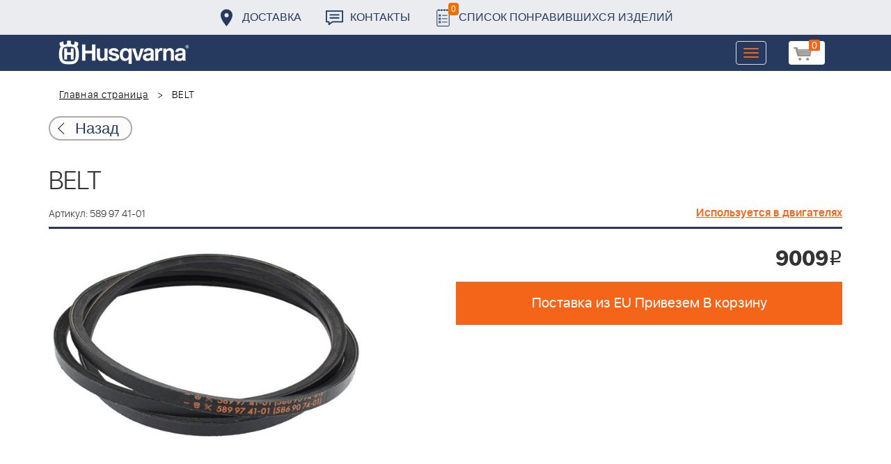

--- FILE ---
content_type: text/html; charset=UTF-8
request_url: https://benzolider.spb.ru/ajax/updatepricedetail.php
body_size: -62
content:
{"COST":9009}